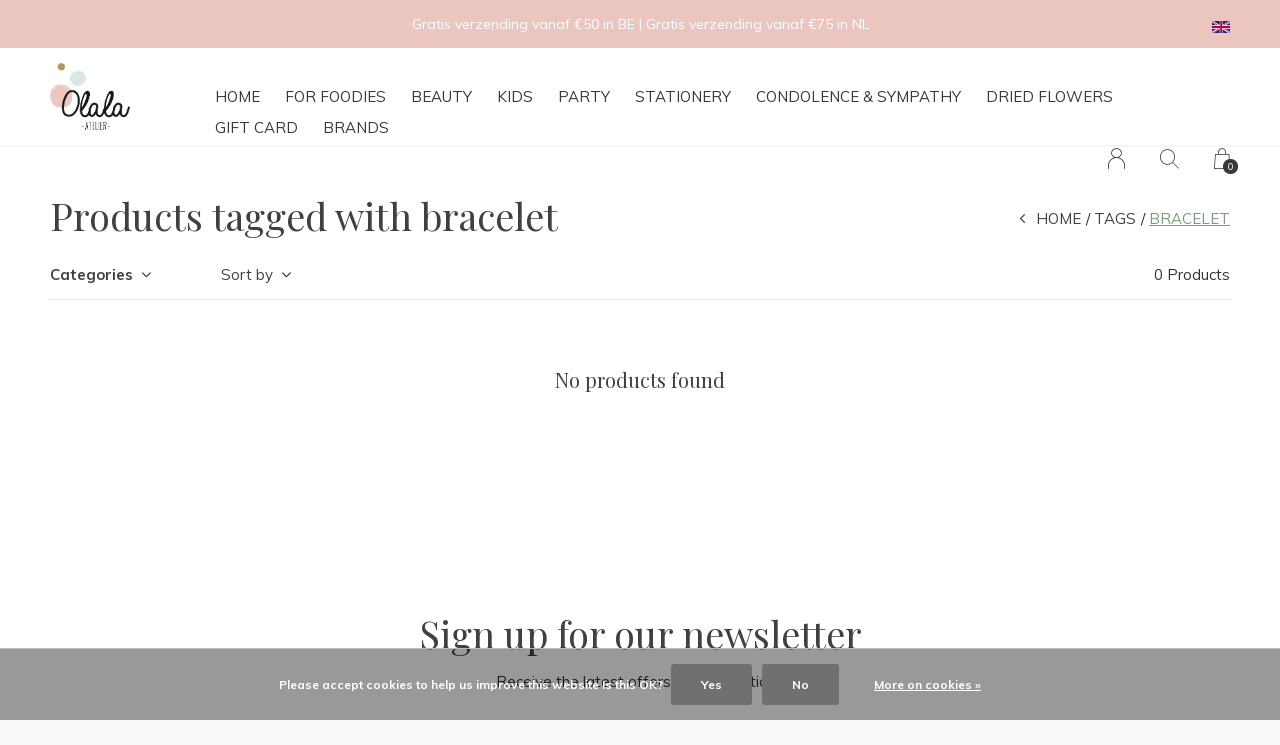

--- FILE ---
content_type: text/html;charset=utf-8
request_url: https://webshop.atelierolala.be/en/tags/bracelet/
body_size: 7957
content:
<!doctype html>
<html lang="en" dir="ltr" class="  white     white ">
	<head>
    
        
    <meta charset="utf-8"/>
<!-- [START] 'blocks/head.rain' -->
<!--

  (c) 2008-2026 Lightspeed Netherlands B.V.
  http://www.lightspeedhq.com
  Generated: 22-01-2026 @ 04:26:39

-->
<link rel="canonical" href="https://webshop.atelierolala.be/en/tags/bracelet/"/>
<link rel="alternate" href="https://webshop.atelierolala.be/en/index.rss" type="application/rss+xml" title="New products"/>
<link href="https://cdn.webshopapp.com/assets/cookielaw.css?2025-02-20" rel="stylesheet" type="text/css"/>
<meta name="robots" content="noodp,noydir"/>
<meta name="google-site-verification" content="zxKs98DfKy8b7LApXXvkxOm7qbzM1QraOAy7qRmz_VQ"/>
<meta property="og:url" content="https://webshop.atelierolala.be/en/tags/bracelet/?source=facebook"/>
<meta property="og:site_name" content="Atelier Olala"/>
<meta property="og:title" content="bracelet"/>
<meta property="og:description" content="Explore Atelier Olala webshop: home decor, creative gifts &amp; lifestyle goodies – free shipping in Belgium from €50<br />
Free wrapping as a gift!"/>
<!--[if lt IE 9]>
<script src="https://cdn.webshopapp.com/assets/html5shiv.js?2025-02-20"></script>
<![endif]-->
<!-- [END] 'blocks/head.rain' -->
    
		<meta charset="utf-8">
		<meta http-equiv="x-ua-compatible" content="ie=edge">
		<title>bracelet - Atelier Olala</title>
		<meta name="description" content="Explore Atelier Olala webshop: home decor, creative gifts &amp; lifestyle goodies – free shipping in Belgium from €50<br />
Free wrapping as a gift!">
		<meta name="keywords" content="bracelet, Atelier Olala webshop, interior accessories, lifestyle products, kids gifts &amp; toys, beauty &amp; skincare products, Likami skincare, HKliving, Maileg toys &amp; gifts, Meri Meri party supplies, home decor online Belgium, decoration webshop, silk fl">
		<meta name="theme-color" content="#ffffff">
		<meta name="MobileOptimized" content="320">
		<meta name="HandheldFriendly" content="true">
		<meta name="viewport" content="width=device-width, initial-scale=1, maximum-scale=1, viewport-fit=cover, target-densitydpi=device-dpi, shrink-to-fit=no">
		<meta name="author" content="https://www.dmws.nl">
		<link rel="preload" href="https://fonts.googleapis.com/css?family=Muli:300,400,500,600,700,800,900%7CPlayfair%20Display:300,400,500,600,700,800,900" as="style">
		<link rel="preload" as="style" href="https://cdn.webshopapp.com/shops/297580/themes/156623/assets/screen.css?2026011514295120210105103727?401">
    <link rel="preload" as="style" href="https://cdn.webshopapp.com/shops/297580/themes/156623/assets/settings.css?2026011514295120210105103727">
    <link rel="preload" as="style" href="https://cdn.webshopapp.com/shops/297580/themes/156623/assets/theme-corners.css?2026011514295120210105103727">		<link rel="preload" as="style" href="https://cdn.webshopapp.com/shops/297580/themes/156623/assets/custom.css?2026011514295120210105103727">
		<link rel="preload" as="font" href="https://cdn.webshopapp.com/shops/297580/themes/156623/assets/icomoon.woff2?2026011514295120210105103727">
		<link rel="preload" as="script" href="https://cdn.webshopapp.com/assets/jquery-1-9-1.js?2025-02-20">
		<link rel="preload" as="script" href="https://cdn.webshopapp.com/assets/jquery-ui-1-10-1.js?2025-02-20">
		<link rel="preload" as="script" href="https://cdn.webshopapp.com/assets/gui.js?2025-02-20">	
		<link rel="preload" as="script" href="https://cdn.webshopapp.com/shops/297580/themes/156623/assets/scripts.js?2026011514295120210105103727">
		<!--link rel="preload" as="script" href="https://cdn.webshopapp.com/shops/297580/themes/156623/assets/custom.js?2026011514295120210105103727?382"-->
    <link rel="preload" as="script" href="https://cdn.webshopapp.com/shops/297580/themes/156623/assets/global.js?2026011514295120210105103727">
    <link href="https://fonts.googleapis.com/css?family=Muli:300,400,500,600,700,800,900%7CPlayfair%20Display:300,400,500,600,700,800,900" rel="stylesheet" type="text/css">
		<link rel="stylesheet" media="all" href="https://cdn.webshopapp.com/shops/297580/themes/156623/assets/screen.css?2026011514295120210105103727?920">
    <link rel="stylesheet" media="all" href="https://cdn.webshopapp.com/shops/297580/themes/156623/assets/settings.css?2026011514295120210105103727">
    <link rel="stylesheet" media="all" href="https://cdn.webshopapp.com/shops/297580/themes/156623/assets/theme-corners.css?2026011514295120210105103727">		<link rel="stylesheet" media="all" href="https://cdn.webshopapp.com/shops/297580/themes/156623/assets/custom.css?2026011514295120210105103727">
    		<link rel="icon" type="image/x-icon" href="https://cdn.webshopapp.com/shops/297580/themes/156623/v/2533131/assets/favicon.png?20250206211522">
		<link rel="apple-touch-icon" href="https://cdn.webshopapp.com/shops/297580/themes/156623/v/2533131/assets/favicon.png?20250206211522">
		<link rel="mask-icon" href="https://cdn.webshopapp.com/shops/297580/themes/156623/v/2533131/assets/favicon.png?20250206211522" color="#383838">
		<link rel="manifest" href="https://cdn.webshopapp.com/shops/297580/themes/156623/assets/manifest.json?2026011514295120210105103727">
		<link rel="preconnect" href="https://ajax.googleapis.com">
		<link rel="preconnect" href="https://cdn.webshopapp.com/">
		<link rel="preconnect" href="https://cdn.webshopapp.com/">	
		<link rel="preconnect" href="https://fonts.googleapis.com">
		<link rel="preconnect" href="https://fonts.gstatic.com" crossorigin>
		<link rel="dns-prefetch" href="https://ajax.googleapis.com">
		<link rel="dns-prefetch" href="https://cdn.webshopapp.com/">
		<link rel="dns-prefetch" href="https://cdn.webshopapp.com/">	
		<link rel="dns-prefetch" href="https://fonts.googleapis.com">
		<link rel="dns-prefetch" href="https://fonts.gstatic.com" crossorigin>
		<meta name="msapplication-config" content="https://cdn.webshopapp.com/shops/297580/themes/156623/assets/browserconfig.xml?2026011514295120210105103727">
<meta property="og:title" content="bracelet">
<meta property="og:type" content="website"> 
<meta property="og:description" content="Explore Atelier Olala webshop: home decor, creative gifts &amp; lifestyle goodies – free shipping in Belgium from €50<br />
Free wrapping as a gift!">
<meta property="og:site_name" content="Atelier Olala">
<meta property="og:url" content="https://webshop.atelierolala.be/">
<meta property="og:image" content="https://cdn.webshopapp.com/shops/297580/themes/156623/assets/hero-image.jpg?2026011514295120210105103727">
<meta name="twitter:title" content="bracelet">
<meta name="twitter:description" content="Explore Atelier Olala webshop: home decor, creative gifts &amp; lifestyle goodies – free shipping in Belgium from €50<br />
Free wrapping as a gift!">
<meta name="twitter:site" content="Atelier Olala">
<meta name="twitter:card" content="https://cdn.webshopapp.com/shops/297580/themes/156623/assets/logo.png?2026011514295120210105103727">
<meta name="twitter:image" content="https://cdn.webshopapp.com/shops/297580/themes/156623/assets/hero-image.jpg?2026011514295120210105103727">
<script type="application/ld+json">
  [
        {
      "@context": "http://schema.org/",
      "@type": "Organization",
      "url": "https://webshop.atelierolala.be/",
      "name": "Atelier Olala",
      "legalName": "Atelier Olala",
      "description": "Explore Atelier Olala webshop: home decor, creative gifts &amp; lifestyle goodies – free shipping in Belgium from €50<br />
Free wrapping as a gift!",
      "logo": "https://cdn.webshopapp.com/shops/297580/themes/156623/assets/logo.png?2026011514295120210105103727",
      "image": "https://cdn.webshopapp.com/shops/297580/themes/156623/assets/hero-image.jpg?2026011514295120210105103727",
      "contactPoint": {
        "@type": "ContactPoint",
        "contactType": "Customer service",
        "telephone": "+32 484 63 28 04"
      },
      "address": {
        "@type": "PostalAddress",
        "streetAddress": "Kanonniersweg 4",
        "addressLocality": "Belgium",
        "postalCode": "2820 Bonheiden",
        "addressCountry": "EN"
      }
         
    },
    { 
      "@context": "http://schema.org", 
      "@type": "WebSite", 
      "url": "https://webshop.atelierolala.be/", 
      "name": "Atelier Olala",
      "description": "Explore Atelier Olala webshop: home decor, creative gifts &amp; lifestyle goodies – free shipping in Belgium from €50<br />
Free wrapping as a gift!",
      "author": [
        {
          "@type": "Organization",
          "url": "https://www.dmws.nl/",
          "name": "DMWS B.V.",
          "address": {
            "@type": "PostalAddress",
            "streetAddress": "Klokgebouw 195 (Strijp-S)",
            "addressLocality": "Eindhoven",
            "addressRegion": "NB",
            "postalCode": "5617 AB",
            "addressCountry": "NL"
          }
        }
      ]
    }
  ]
</script>        	</head>
	<body>
    <ul class="hidden-data hidden"><li>297580</li><li>156623</li><li>nee</li><li>en</li><li>live</li><li>verkoop//atelierolala/be</li><li>https://webshop.atelierolala.be/en/</li></ul><div id="root"><header id="top"><p id="logo"><a href="https://webshop.atelierolala.be/en/" accesskey="h"><img src="https://cdn.webshopapp.com/shops/297580/themes/156623/v/1082937/assets/logo-dark.png?20220107221745" alt="Atelier Olala" width="80" height="45" class="inv"><img src="https://cdn.webshopapp.com/shops/297580/themes/156623/v/2532741/assets/logo-light.png?20250107185447" alt="Atelier Olala" width="80" height="45"></a></p><nav id="skip"><ul><li><a href="#nav" accesskey="n">Ga naar navigatie (n)</a></li><li><a href="#content" accesskey="c">Ga naar inhoud (c)</a></li><li><a href="#footer" accesskey="f">Ga naar footer (f)</a></li></ul></nav><nav id="nav" aria-label="Menu"><ul class="text-uppercase"><li class=""><a href="https://webshop.atelierolala.be/en/home/">Home</a><ul ><li><a href="https://webshop.atelierolala.be/en/home/design/">Design</a><ul><li><a href="https://webshop.atelierolala.be/en/home/design/flower-pots/">Flower pots</a></li><li><a href="https://webshop.atelierolala.be/en/home/design/decoration/">Decoration</a></li><li><a href="https://webshop.atelierolala.be/en/home/design/fragrance-sticks-diffusers/">Fragrance Sticks &amp; Diffusers</a></li><li><a href="https://webshop.atelierolala.be/en/home/design/candleholders/">Candle(holders)</a></li><li><a href="https://webshop.atelierolala.be/en/home/design/furniture/">Furniture</a></li><li><a href="https://webshop.atelierolala.be/en/home/design/vases/">Vases</a></li><li><a href="https://webshop.atelierolala.be/en/home/design/wall-decoration/">Wall Decoration</a></li></ul></li><li><a href="https://webshop.atelierolala.be/en/home/kitchen/">Kitchen</a><ul><li><a href="https://webshop.atelierolala.be/en/home/kitchen/glassware/">Glassware</a></li><li><a href="https://webshop.atelierolala.be/en/home/kitchen/kitchenware/">Kitchenware</a></li><li><a href="https://webshop.atelierolala.be/en/home/kitchen/tableware/">Tableware</a></li></ul></li><li><a href="https://webshop.atelierolala.be/en/home/storage/">Storage</a><ul><li><a href="https://webshop.atelierolala.be/en/home/storage/crates/">Crates</a></li><li><a href="https://webshop.atelierolala.be/en/home/storage/baskets/">Baskets</a></li></ul></li><li><a href="https://webshop.atelierolala.be/en/home/textile/">Textile</a><ul><li><a href="https://webshop.atelierolala.be/en/home/textile/kitchen-linen/">Kitchen Linen</a></li><li><a href="https://webshop.atelierolala.be/en/home/textile/pillows/">Pillows</a></li><li><a href="https://webshop.atelierolala.be/en/home/textile/plaids/">Plaids</a></li><li><a href="https://webshop.atelierolala.be/en/home/textile/table-linen/">Table Linen</a></li></ul></li><li><a href="https://webshop.atelierolala.be/en/home/garden/">Garden</a></li></ul></li><li class=""><a href="https://webshop.atelierolala.be/en/for-foodies/">For foodies</a><ul ><li><a href="https://webshop.atelierolala.be/en/for-foodies/drinks/">Drinks</a></li><li><a href="https://webshop.atelierolala.be/en/for-foodies/savoury/">Savoury</a></li><li><a href="https://webshop.atelierolala.be/en/for-foodies/sweet/">Sweet</a></li></ul></li><li class=""><a href="https://webshop.atelierolala.be/en/beauty/">Beauty </a><ul ><li><a href="https://webshop.atelierolala.be/en/beauty/accessories/">Accessories</a><ul><li><a href="https://webshop.atelierolala.be/en/beauty/accessories/jewellery/">Jewellery</a></li><li><a href="https://webshop.atelierolala.be/en/beauty/accessories/straps-hair-accessories/">Straps &amp; Hair Accessories</a></li><li><a href="https://webshop.atelierolala.be/en/beauty/accessories/pouches-wallets/">Pouches &amp; Wallets</a></li><li><a href="https://webshop.atelierolala.be/en/beauty/accessories/bags-tote-bags/">Bags &amp; Tote bags</a></li><li><a href="https://webshop.atelierolala.be/en/beauty/accessories/key-chains-bag-chains/">Key chains &amp; Bag chains</a></li></ul></li><li><a href="https://webshop.atelierolala.be/en/beauty/essentials/">Essentials</a></li><li><a href="https://webshop.atelierolala.be/en/beauty/essential-oils/">Essential oils</a></li><li><a href="https://webshop.atelierolala.be/en/beauty/face/">Face</a></li><li><a href="https://webshop.atelierolala.be/en/beauty/hair/">Hair</a></li><li><a href="https://webshop.atelierolala.be/en/beauty/body/">Body</a></li><li><a href="https://webshop.atelierolala.be/en/beauty/makeup-nail-polish/">Makeup &amp; Nail Polish</a></li><li><a href="https://webshop.atelierolala.be/en/beauty/perfume/">Perfume</a></li><li><a href="https://webshop.atelierolala.be/en/beauty/nutritional-supplements/">Nutritional Supplements</a></li><li><a href="https://webshop.atelierolala.be/en/beauty/giftsets/">(Gift)sets</a></li><li><a href="https://webshop.atelierolala.be/en/beauty/soap/">Soap</a></li></ul></li><li class=""><a href="https://webshop.atelierolala.be/en/kids/">Kids</a><ul ><li><a href="https://webshop.atelierolala.be/en/kids/accessories/">Accessories</a><ul><li><a href="https://webshop.atelierolala.be/en/kids/accessories/hairbands/">Hairbands</a></li><li><a href="https://webshop.atelierolala.be/en/kids/accessories/hairpins/">Hairpins</a></li><li><a href="https://webshop.atelierolala.be/en/kids/accessories/jewellery/">Jewellery</a></li><li><a href="https://webshop.atelierolala.be/en/kids/accessories/clothing/">Clothing</a></li><li><a href="https://webshop.atelierolala.be/en/kids/accessories/bags/">Bags</a></li></ul></li><li><a href="https://webshop.atelierolala.be/en/kids/school/">School</a></li><li><a href="https://webshop.atelierolala.be/en/kids/food-drinks/">Food &amp; Drinks</a></li><li><a href="https://webshop.atelierolala.be/en/kids/design/">Design</a></li><li><a href="https://webshop.atelierolala.be/en/kids/playtime/">Playtime</a><ul><li><a href="https://webshop.atelierolala.be/en/kids/playtime/cuddle-toys-dolls/">Cuddle Toys &amp; Dolls</a></li><li><a href="https://webshop.atelierolala.be/en/kids/playtime/toys/">Toys</a></li><li><a href="https://webshop.atelierolala.be/en/kids/playtime/dress-up/">Dress up</a></li></ul></li><li><a href="https://webshop.atelierolala.be/en/kids/care/">Care</a></li></ul></li><li class=""><a href="https://webshop.atelierolala.be/en/party/">Party</a><ul ><li><a href="https://webshop.atelierolala.be/en/party/birthday/">Birthday</a><ul><li><a href="https://webshop.atelierolala.be/en/party/birthday/birthday-candles/">Birthday Candles</a></li><li><a href="https://webshop.atelierolala.be/en/party/birthday/birthday-crowns/">Birthday Crowns</a></li></ul></li><li><a href="https://webshop.atelierolala.be/en/party/decorate/">Decorate</a><ul><li><a href="https://webshop.atelierolala.be/en/party/decorate/caketoppers/">Caketoppers</a></li><li><a href="https://webshop.atelierolala.be/en/party/decorate/confetti/">Confetti</a></li><li><a href="https://webshop.atelierolala.be/en/party/decorate/pinatas-partypoppers/">Piñata&#039;s &amp; Partypoppers</a></li><li><a href="https://webshop.atelierolala.be/en/party/decorate/napkins/">Napkins</a></li><li><a href="https://webshop.atelierolala.be/en/party/decorate/garlands/">Garlands</a></li></ul></li><li><a href="https://webshop.atelierolala.be/en/party/thank-you-teacher/">Thank you teacher</a></li></ul></li><li class=""><a href="https://webshop.atelierolala.be/en/stationery/">Stationery</a><ul ><li><a href="https://webshop.atelierolala.be/en/stationery/books/">Books</a><ul><li><a href="https://webshop.atelierolala.be/en/stationery/books/lifestyleboeken/">Lifestyleboeken</a></li><li><a href="https://webshop.atelierolala.be/en/stationery/books/kinderboeken/">Kinderboeken</a></li><li><a href="https://webshop.atelierolala.be/en/stationery/books/kookboeken/">Kookboeken</a></li><li><a href="https://webshop.atelierolala.be/en/stationery/books/reisboeken/">Reisboeken</a></li></ul></li><li><a href="https://webshop.atelierolala.be/en/stationery/office/">Office</a></li><li><a href="https://webshop.atelierolala.be/en/stationery/packing-decorating/">Packing &amp; Decorating</a><ul><li><a href="https://webshop.atelierolala.be/en/stationery/packing-decorating/inpakpapier/">Inpakpapier</a></li><li><a href="https://webshop.atelierolala.be/en/stationery/packing-decorating/gift-tags/">Gift tags</a></li><li><a href="https://webshop.atelierolala.be/en/stationery/packing-decorating/stickers/">Stickers</a></li><li><a href="https://webshop.atelierolala.be/en/stationery/packing-decorating/touw/">Touw</a></li></ul></li><li><a href="https://webshop.atelierolala.be/en/stationery/cards/">Cards</a><ul><li><a href="https://webshop.atelierolala.be/en/stationery/cards/inner-compasscards/">Inner compasscards</a></li><li><a href="https://webshop.atelierolala.be/en/stationery/cards/cartholders/">Cartholders</a></li><li><a href="https://webshop.atelierolala.be/en/stationery/cards/milestone-cards/">Milestone cards</a></li><li><a href="https://webshop.atelierolala.be/en/stationery/cards/greeting-cards/">Greeting Cards</a></li></ul></li><li><a href="https://webshop.atelierolala.be/en/stationery/notebooks/">Notebooks</a></li><li><a href="https://webshop.atelierolala.be/en/stationery/paper-art/">Paper art</a></li></ul></li><li class=""><a href="https://webshop.atelierolala.be/en/condolence-sympathy/">Condolence &amp; sympathy</a><ul ><li><a href="https://webshop.atelierolala.be/en/condolence-sympathy/floral-hoop/">Floral hoop</a></li><li><a href="https://webshop.atelierolala.be/en/condolence-sympathy/books/">Books</a></li><li><a href="https://webshop.atelierolala.be/en/condolence-sympathy/cardholders-hold-it/">Cardholders &amp; Hold It</a></li><li><a href="https://webshop.atelierolala.be/en/condolence-sympathy/cards/">Cards</a></li></ul></li><li class=""><a href="https://webshop.atelierolala.be/en/dried-flowers/">Dried Flowers</a><ul ><li><a href="https://webshop.atelierolala.be/en/dried-flowers/bloemengeluk/">Bloemengeluk</a></li><li><a href="https://webshop.atelierolala.be/en/dried-flowers/bloemenhouders/">Bloemenhouders</a></li><li><a href="https://webshop.atelierolala.be/en/dried-flowers/droogboeketten/">Droogboeketten</a></li><li><a href="https://webshop.atelierolala.be/en/dried-flowers/floral-cloud/">Floral Cloud</a></li><li><a href="https://webshop.atelierolala.be/en/dried-flowers/floral-hoop/">Floral Hoop</a></li><li><a href="https://webshop.atelierolala.be/en/dried-flowers/customization/">Customization</a></li><li><a href="https://webshop.atelierolala.be/en/dried-flowers/zijdenbloemen/">Zijdenbloemen</a></li></ul></li><li class=""><a href="https://webshop.atelierolala.be/en/gift-card/">Gift Card</a><ul ><li><a href="https://webshop.atelierolala.be/en/gift-card/gift-card-atelier-olala/">Gift Card Atelier Olala</a></li><li><a href="https://webshop.atelierolala.be/en/gift-card/gift-card-o-bar-lala/">Gift Card O BAR LALA</a></li></ul></li><li><a href="https://webshop.atelierolala.be/en/brands/" title="Brands">Brands</a></li></ul><ul><li><a accesskey="6" href="https://webshop.atelierolala.be/en/account/"><i class="icon-user"></i><span class="hidden"> Sign in</span></a><em>(5)</em><li><a accesskey="7" href="./"><i class="icon-zoom"></i><span class="hidden">Search</span></a><em>(6)</em></li><li class="cart"><a accesskey="8" href="https://webshop.atelierolala.be/en/cart/"><i class="icon-cart"></i><span class="hidden">Cart</span><span>0</span></a><em>(7)</em></li><li class="lang"><a class="nl" accesskey="9" href="./"><img src="https://cdn.webshopapp.com/shops/297580/themes/156623/assets/flag-en.svg?2026011514295120210105103727" alt="English" width="18" height="12"><span class="hidden">Language</span></a><em>(9)</em><ul><li><a href="https://webshop.atelierolala.be/nl/go/category/"><img src="https://cdn.webshopapp.com/shops/297580/themes/156623/assets/flag-nl.svg?2026011514295120210105103727" alt="Nederlands" width="18" height="12"><span>Nederlands</span></a></li><li><a href="https://webshop.atelierolala.be/en/go/category/"><img src="https://cdn.webshopapp.com/shops/297580/themes/156623/assets/flag-en.svg?2026011514295120210105103727" alt="English" width="18" height="12"><span>English</span></a></li></ul></li></ul></nav><form action="https://webshop.atelierolala.be/en/search/" method="get" id="formSearch"><p><label for="q">Search</label><input type="search" id="q" name="q" value="" autocomplete="off" required><button type="submit">Search</button></p></form><div class="subheader"><div class="owlSlider"><div class="item">Gratis verzending vanaf €50 in  BE | Gratis verzending vanaf €75 in  NL</div><div class="item">Gratis ophalen in een van onze shops ✓</div><div class="item">WE ♡ TO REDUCE & RECYCLE</div></div><li class="language-widget"><a class="nl" accesskey="9"><img src="https://cdn.webshopapp.com/shops/297580/themes/156623/assets/flag-en.svg?2026011514295120210105103727" alt="English" width="18" height="12"><span class="hidden">Language</span></a><ul><li><a href="https://webshop.atelierolala.be/nl/go/category/"><img src="https://cdn.webshopapp.com/shops/297580/themes/156623/assets/flag-nl.svg?2026011514295120210105103727" alt="Nederlands" width="18" height="12"><span>Nederlands</span></a></li><li><a href="https://webshop.atelierolala.be/en/go/category/"><img src="https://cdn.webshopapp.com/shops/297580/themes/156623/assets/flag-en.svg?2026011514295120210105103727" alt="English" width="18" height="12"><span>English</span></a></li></ul></li></div></header><main id="content" class="light p-enabled  "><article class=""><h1 class="m10">Products tagged with bracelet</h1></article><article class="module-box no-img"><nav class="nav-sticky"><ul><li><a href="https://webshop.atelierolala.be/en/">Home</a></li><li><a href="https://webshop.atelierolala.be/en/tags/">Tags</a></li><li>bracelet</li></ul></nav><form action="https://webshop.atelierolala.be/en/tags/bracelet/" method="get" class="form-filter" id="formFilter"><input type="hidden" name="limit" value="24" id="filter_form_limit_active" /><input type="hidden" name="sort" value="popular" id="filter_form_sort_active" /><input type="hidden" name="max" value="5" id="filter_form_max_active" /><input type="hidden" name="min" value="0" id="filter_form_min_active" /><ul class="list-filter" aria-label="Filters"><li class="strong tablet-hide"><a href="./">Categories</a><ul><li><a href="https://webshop.atelierolala.be/en/home/">Home <span>(2003)</span></a><ul><li><a href="https://webshop.atelierolala.be/en/home/design/">Design <span>(847)</span></a><ul><li><a href="https://webshop.atelierolala.be/en/home/design/flower-pots/">Flower pots <span>(29)</span></a></li><li><a href="https://webshop.atelierolala.be/en/home/design/decoration/">Decoration <span>(122)</span></a></li><li><a href="https://webshop.atelierolala.be/en/home/design/fragrance-sticks-diffusers/">Fragrance Sticks &amp; Diffusers <span>(46)</span></a></li><li><a href="https://webshop.atelierolala.be/en/home/design/candleholders/">Candle(holders) <span>(321)</span></a></li><li><a href="https://webshop.atelierolala.be/en/home/design/furniture/">Furniture <span>(11)</span></a></li><li><a href="https://webshop.atelierolala.be/en/home/design/vases/">Vases <span>(318)</span></a></li><li><a href="https://webshop.atelierolala.be/en/home/design/wall-decoration/">Wall Decoration <span>(29)</span></a></li></ul></li><li><a href="https://webshop.atelierolala.be/en/home/kitchen/">Kitchen <span>(822)</span></a><ul><li><a href="https://webshop.atelierolala.be/en/home/kitchen/glassware/">Glassware <span>(58)</span></a></li><li><a href="https://webshop.atelierolala.be/en/home/kitchen/kitchenware/">Kitchenware <span>(184)</span></a></li><li><a href="https://webshop.atelierolala.be/en/home/kitchen/tableware/">Tableware <span>(545)</span></a></li></ul></li><li><a href="https://webshop.atelierolala.be/en/home/storage/">Storage <span>(118)</span></a><ul><li><a href="https://webshop.atelierolala.be/en/home/storage/crates/">Crates <span>(105)</span></a></li><li><a href="https://webshop.atelierolala.be/en/home/storage/baskets/">Baskets <span>(0)</span></a></li></ul></li><li><a href="https://webshop.atelierolala.be/en/home/textile/">Textile <span>(188)</span></a><ul><li><a href="https://webshop.atelierolala.be/en/home/textile/kitchen-linen/">Kitchen Linen <span>(30)</span></a></li><li><a href="https://webshop.atelierolala.be/en/home/textile/pillows/">Pillows <span>(82)</span></a></li><li><a href="https://webshop.atelierolala.be/en/home/textile/plaids/">Plaids <span>(34)</span></a></li><li><a href="https://webshop.atelierolala.be/en/home/textile/table-linen/">Table Linen <span>(34)</span></a></li></ul></li><li><a href="https://webshop.atelierolala.be/en/home/garden/">Garden <span>(29)</span></a></li></ul></li><li><a href="https://webshop.atelierolala.be/en/for-foodies/">For foodies <span>(260)</span></a><ul><li><a href="https://webshop.atelierolala.be/en/for-foodies/drinks/">Drinks <span>(157)</span></a></li><li><a href="https://webshop.atelierolala.be/en/for-foodies/savoury/">Savoury <span>(30)</span></a></li><li><a href="https://webshop.atelierolala.be/en/for-foodies/sweet/">Sweet <span>(59)</span></a></li></ul></li><li><a href="https://webshop.atelierolala.be/en/beauty/">Beauty  <span>(1080)</span></a><ul><li><a href="https://webshop.atelierolala.be/en/beauty/accessories/">Accessories <span>(627)</span></a><ul><li><a href="https://webshop.atelierolala.be/en/beauty/accessories/jewellery/">Jewellery <span>(306)</span></a></li><li><a href="https://webshop.atelierolala.be/en/beauty/accessories/straps-hair-accessories/">Straps &amp; Hair Accessories <span>(19)</span></a></li><li><a href="https://webshop.atelierolala.be/en/beauty/accessories/pouches-wallets/">Pouches &amp; Wallets <span>(61)</span></a></li><li><a href="https://webshop.atelierolala.be/en/beauty/accessories/bags-tote-bags/">Bags &amp; Tote bags <span>(112)</span></a></li><li><a href="https://webshop.atelierolala.be/en/beauty/accessories/key-chains-bag-chains/">Key chains &amp; Bag chains <span>(76)</span></a></li></ul></li><li><a href="https://webshop.atelierolala.be/en/beauty/essentials/">Essentials <span>(49)</span></a></li><li><a href="https://webshop.atelierolala.be/en/beauty/essential-oils/">Essential oils <span>(46)</span></a></li><li><a href="https://webshop.atelierolala.be/en/beauty/face/">Face <span>(130)</span></a></li><li><a href="https://webshop.atelierolala.be/en/beauty/hair/">Hair <span>(32)</span></a></li><li><a href="https://webshop.atelierolala.be/en/beauty/body/">Body <span>(114)</span></a></li><li><a href="https://webshop.atelierolala.be/en/beauty/makeup-nail-polish/">Makeup &amp; Nail Polish <span>(19)</span></a></li><li><a href="https://webshop.atelierolala.be/en/beauty/perfume/">Perfume <span>(37)</span></a></li><li><a href="https://webshop.atelierolala.be/en/beauty/nutritional-supplements/">Nutritional Supplements <span>(44)</span></a></li><li><a href="https://webshop.atelierolala.be/en/beauty/giftsets/">(Gift)sets <span>(20)</span></a></li><li><a href="https://webshop.atelierolala.be/en/beauty/soap/">Soap <span>(60)</span></a></li></ul></li><li><a href="https://webshop.atelierolala.be/en/kids/">Kids <span>(982)</span></a><ul><li><a href="https://webshop.atelierolala.be/en/kids/accessories/">Accessories <span>(128)</span></a><ul><li><a href="https://webshop.atelierolala.be/en/kids/accessories/hairbands/">Hairbands <span>(5)</span></a></li><li><a href="https://webshop.atelierolala.be/en/kids/accessories/hairpins/">Hairpins <span>(14)</span></a></li><li><a href="https://webshop.atelierolala.be/en/kids/accessories/jewellery/">Jewellery <span>(25)</span></a></li><li><a href="https://webshop.atelierolala.be/en/kids/accessories/clothing/">Clothing <span>(5)</span></a></li><li><a href="https://webshop.atelierolala.be/en/kids/accessories/bags/">Bags <span>(50)</span></a></li></ul></li><li><a href="https://webshop.atelierolala.be/en/kids/school/">School <span>(90)</span></a></li><li><a href="https://webshop.atelierolala.be/en/kids/food-drinks/">Food &amp; Drinks <span>(48)</span></a></li><li><a href="https://webshop.atelierolala.be/en/kids/design/">Design <span>(77)</span></a></li><li><a href="https://webshop.atelierolala.be/en/kids/playtime/">Playtime <span>(624)</span></a><ul><li><a href="https://webshop.atelierolala.be/en/kids/playtime/cuddle-toys-dolls/">Cuddle Toys &amp; Dolls <span>(174)</span></a></li><li><a href="https://webshop.atelierolala.be/en/kids/playtime/toys/">Toys <span>(315)</span></a></li><li><a href="https://webshop.atelierolala.be/en/kids/playtime/dress-up/">Dress up <span>(26)</span></a></li></ul></li><li><a href="https://webshop.atelierolala.be/en/kids/care/">Care <span>(58)</span></a></li></ul></li><li><a href="https://webshop.atelierolala.be/en/party/">Party <span>(877)</span></a><ul><li><a href="https://webshop.atelierolala.be/en/party/birthday/">Birthday <span>(62)</span></a><ul><li><a href="https://webshop.atelierolala.be/en/party/birthday/birthday-candles/">Birthday Candles <span>(14)</span></a></li><li><a href="https://webshop.atelierolala.be/en/party/birthday/birthday-crowns/">Birthday Crowns <span>(37)</span></a></li></ul></li><li><a href="https://webshop.atelierolala.be/en/party/decorate/">Decorate <span>(164)</span></a><ul><li><a href="https://webshop.atelierolala.be/en/party/decorate/caketoppers/">Caketoppers <span>(27)</span></a></li><li><a href="https://webshop.atelierolala.be/en/party/decorate/confetti/">Confetti <span>(3)</span></a></li><li><a href="https://webshop.atelierolala.be/en/party/decorate/pinatas-partypoppers/">Piñata&#039;s &amp; Partypoppers <span>(7)</span></a></li><li><a href="https://webshop.atelierolala.be/en/party/decorate/napkins/">Napkins <span>(77)</span></a></li><li><a href="https://webshop.atelierolala.be/en/party/decorate/garlands/">Garlands <span>(25)</span></a></li></ul></li><li><a href="https://webshop.atelierolala.be/en/party/thank-you-teacher/">Thank you teacher <span>(38)</span></a></li></ul></li><li><a href="https://webshop.atelierolala.be/en/stationery/">Stationery <span>(915)</span></a><ul><li><a href="https://webshop.atelierolala.be/en/stationery/books/">Books <span>(159)</span></a><ul><li><a href="https://webshop.atelierolala.be/en/stationery/books/lifestyleboeken/">Lifestyleboeken <span>(42)</span></a></li><li><a href="https://webshop.atelierolala.be/en/stationery/books/kinderboeken/">Kinderboeken <span>(74)</span></a></li><li><a href="https://webshop.atelierolala.be/en/stationery/books/kookboeken/">Kookboeken <span>(25)</span></a></li><li><a href="https://webshop.atelierolala.be/en/stationery/books/reisboeken/">Reisboeken <span>(6)</span></a></li></ul></li><li><a href="https://webshop.atelierolala.be/en/stationery/office/">Office <span>(35)</span></a></li><li><a href="https://webshop.atelierolala.be/en/stationery/packing-decorating/">Packing &amp; Decorating <span>(105)</span></a><ul><li><a href="https://webshop.atelierolala.be/en/stationery/packing-decorating/inpakpapier/">Inpakpapier <span>(55)</span></a></li><li><a href="https://webshop.atelierolala.be/en/stationery/packing-decorating/gift-tags/">Gift tags <span>(17)</span></a></li><li><a href="https://webshop.atelierolala.be/en/stationery/packing-decorating/stickers/">Stickers <span>(9)</span></a></li><li><a href="https://webshop.atelierolala.be/en/stationery/packing-decorating/touw/">Touw <span>(16)</span></a></li></ul></li><li><a href="https://webshop.atelierolala.be/en/stationery/cards/">Cards <span>(591)</span></a><ul><li><a href="https://webshop.atelierolala.be/en/stationery/cards/inner-compasscards/">Inner compasscards <span>(2)</span></a></li><li><a href="https://webshop.atelierolala.be/en/stationery/cards/cartholders/">Cartholders <span>(16)</span></a></li><li><a href="https://webshop.atelierolala.be/en/stationery/cards/milestone-cards/">Milestone cards <span>(1)</span></a></li><li><a href="https://webshop.atelierolala.be/en/stationery/cards/greeting-cards/">Greeting Cards <span>(528)</span></a></li></ul></li><li><a href="https://webshop.atelierolala.be/en/stationery/notebooks/">Notebooks <span>(20)</span></a></li><li><a href="https://webshop.atelierolala.be/en/stationery/paper-art/">Paper art <span>(25)</span></a></li></ul></li><li><a href="https://webshop.atelierolala.be/en/condolence-sympathy/">Condolence &amp; sympathy <span>(79)</span></a><ul><li><a href="https://webshop.atelierolala.be/en/condolence-sympathy/floral-hoop/">Floral hoop <span>(3)</span></a></li><li><a href="https://webshop.atelierolala.be/en/condolence-sympathy/books/">Books <span>(3)</span></a></li><li><a href="https://webshop.atelierolala.be/en/condolence-sympathy/cardholders-hold-it/">Cardholders &amp; Hold It <span>(53)</span></a></li><li><a href="https://webshop.atelierolala.be/en/condolence-sympathy/cards/">Cards <span>(26)</span></a></li></ul></li><li><a href="https://webshop.atelierolala.be/en/dried-flowers/">Dried Flowers <span>(67)</span></a><ul><li><a href="https://webshop.atelierolala.be/en/dried-flowers/bloemengeluk/">Bloemengeluk <span>(4)</span></a></li><li><a href="https://webshop.atelierolala.be/en/dried-flowers/bloemenhouders/">Bloemenhouders <span>(7)</span></a></li><li><a href="https://webshop.atelierolala.be/en/dried-flowers/droogboeketten/">Droogboeketten <span>(14)</span></a></li><li><a href="https://webshop.atelierolala.be/en/dried-flowers/floral-cloud/">Floral Cloud <span>(3)</span></a></li><li><a href="https://webshop.atelierolala.be/en/dried-flowers/floral-hoop/">Floral Hoop <span>(10)</span></a></li><li><a href="https://webshop.atelierolala.be/en/dried-flowers/customization/">Customization <span>(9)</span></a></li><li><a href="https://webshop.atelierolala.be/en/dried-flowers/zijdenbloemen/">Zijdenbloemen <span>(22)</span></a></li></ul></li><li><a href="https://webshop.atelierolala.be/en/gift-card/">Gift Card <span>(41)</span></a><ul><li><a href="https://webshop.atelierolala.be/en/gift-card/gift-card-atelier-olala/">Gift Card Atelier Olala <span>(19)</span></a></li><li><a href="https://webshop.atelierolala.be/en/gift-card/gift-card-o-bar-lala/">Gift Card O BAR LALA <span>(18)</span></a></li></ul></li></ul></li><li><a href="./" data-sort="true">Sort by</a><p><span><label class="hidden" for="sort">Sort by:</label><select id="sortselect" name="sort"><option value="popular" selected="selected">Popularity</option><option value="newest">Newest products</option><option value="lowest">Lowest price</option><option value="highest">Highest price</option><option value="asc">Name ascending</option><option value="desc">Name descending</option></select></span></p></li><li class="text-right">0 Products</li></ul></form><ul class="list-collection"><li class="wide"><h2 style="color:#404040;">No products found</h2></li></ul></article><article class="m250"><p class="strong"></p></article><article class="module-gallery"><header><h2><span class="small">Get inspired </span> Atelier Olala</h2><p><a href="https://www.instagram.com/atelierolala/" rel="external">Follow us on Instagram</a></p></header><div id="dmws_f-instagram"></div><ul class="list-gallery" id="instafeed"></ul></article><form id="formNewsletter" action="https://webshop.atelierolala.be/en/account/newsletter/" method="post" class="form-newsletter"><input type="hidden" name="key" value="a72c00057622c62dd6732fbbd0325510" /><h2>Sign up for our newsletter</h2><p>Receive the latest offers and promotions</p><p><label for="formNewsletterEmail">E-mail address</label><input type="email" id="formNewsletterEmail" name="email" required><button type="submit">Subscribe</button></p></form></main><footer id="footer" class="light-footer"><nav><div><h3>Concept stores</h3><p> Showroom Bonheiden</b><br>  Kanonniersweg 4 <br> 2820 Bonheiden  <br> (Enkel na afspraak) <br><br><b>Shop & bar Keerbergen </b><br>  Haachtsebaan 48A <br> 3140 Keerbergen            </p><p></p></div><div><h3>Information</h3><ul><li><a href="https://webshop.atelierolala.be/en/service/general-terms-conditions/">General Terms</a></li><li><a href="https://webshop.atelierolala.be/en/service/disclaimer/">Disclaimer</a></li><li><a href="https://webshop.atelierolala.be/en/service/privacy-policy/">Privacy Policy </a></li><li><a href="https://webshop.atelierolala.be/en/service/payment-methods/">Payments</a></li><li><a href="https://webshop.atelierolala.be/en/service/shipping-returns/">Shipping &amp; returns</a></li><li><a href="https://webshop.atelierolala.be/en/sitemap/">Sitemap</a></li><li><a href="https://webshop.atelierolala.be/en/service/about/">Team Olala</a></li><li><a href="https://webshop.atelierolala.be/en/service/">Contact us</a></li></ul></div><div><h3><a class="title" href="https://webshop.atelierolala.be/en/catalog/">Categories</a></h3><ul><li><a href="https://webshop.atelierolala.be/en/home/">Home</a></li><li><a href="https://webshop.atelierolala.be/en/for-foodies/">For foodies</a></li><li><a href="https://webshop.atelierolala.be/en/beauty/">Beauty </a></li><li><a href="https://webshop.atelierolala.be/en/kids/">Kids</a></li><li><a href="https://webshop.atelierolala.be/en/party/">Party</a></li><li><a href="https://webshop.atelierolala.be/en/stationery/">Stationery</a></li><li><a href="https://webshop.atelierolala.be/en/condolence-sympathy/">Condolence &amp; sympathy</a></li><li><a href="https://webshop.atelierolala.be/en/dried-flowers/">Dried Flowers</a></li><li><a href="https://webshop.atelierolala.be/en/gift-card/">Gift Card</a></li></ul></div><div><h3>Contact</h3><ul class="list-contact"><li><a href="tel:">+32 484 63 28 04</a></li><li><span><a href="./" class="email"><span class="__cf_email__" data-cfemail="4f392a3d2420203f0f2e3b2a23262a3d20232e232e612d2a">[email&#160;protected]</span></a></span></li></ul></div></nav><ul class="list-social"><li><a rel="external" href="https://www.facebook.com/atelierolala/"><i class="icon-facebook"></i><span>Facebook</span></a></li><li><a rel="external" href="https://www.instagram.com/atelierolala/"><i class="icon-instagram"></i><span>Instagram</span></a></li></ul><ul class="list-payments dmws-payments"><li><img src="https://cdn.webshopapp.com/shops/297580/themes/156623/assets/preload.gif?2026011514295120210105103727" data-src="https://cdn.webshopapp.com/shops/297580/themes/156623/assets/z-mistercash.png?2026011514295120210105103727" alt="mistercash" width="45" height="21"></li><li><img src="https://cdn.webshopapp.com/shops/297580/themes/156623/assets/preload.gif?2026011514295120210105103727" data-src="https://cdn.webshopapp.com/shops/297580/themes/156623/assets/z-belfius.png?2026011514295120210105103727" alt="belfius" width="45" height="21"></li><li><img src="https://cdn.webshopapp.com/shops/297580/themes/156623/assets/preload.gif?2026011514295120210105103727" data-src="https://cdn.webshopapp.com/shops/297580/themes/156623/assets/z-kbc.png?2026011514295120210105103727" alt="kbc" width="45" height="21"></li><li><img src="https://cdn.webshopapp.com/shops/297580/themes/156623/assets/preload.gif?2026011514295120210105103727" data-src="https://cdn.webshopapp.com/shops/297580/themes/156623/assets/z-inghomepay.png?2026011514295120210105103727" alt="inghomepay" width="45" height="21"></li><li><img src="https://cdn.webshopapp.com/shops/297580/themes/156623/assets/preload.gif?2026011514295120210105103727" data-src="https://cdn.webshopapp.com/shops/297580/themes/156623/assets/z-mastercard.png?2026011514295120210105103727" alt="mastercard" width="45" height="21"></li><li><img src="https://cdn.webshopapp.com/shops/297580/themes/156623/assets/preload.gif?2026011514295120210105103727" data-src="https://cdn.webshopapp.com/shops/297580/themes/156623/assets/z-visa.png?2026011514295120210105103727" alt="visa" width="45" height="21"></li><li><img src="https://cdn.webshopapp.com/shops/297580/themes/156623/assets/preload.gif?2026011514295120210105103727" data-src="https://cdn.webshopapp.com/shops/297580/themes/156623/assets/z-maestro.png?2026011514295120210105103727" alt="maestro" width="45" height="21"></li><li><img src="https://cdn.webshopapp.com/shops/297580/themes/156623/assets/preload.gif?2026011514295120210105103727" data-src="https://cdn.webshopapp.com/shops/297580/themes/156623/assets/z-ideal.png?2026011514295120210105103727" alt="ideal" width="45" height="21"></li></ul><p><img src="https://cdn.webshopapp.com/shops/297580/themes/156623/assets/preload.gif?2026011514295120210105103727" data-src="https://cdn.webshopapp.com/shops/297580/themes/156623/v/1082937/assets/logo-dark.png?20220107221745" alt="Atelier Olala" width="80" height="45" class="inv"><span class="dmws-copyright">© Copyright <span class="date">2019</span> - Theme RePos - Theme By <a href="https://dmws.nl/themes/" target="_blank" rel="noopener">DMWS</a> x <a href="https://plus.dmws.nl/" title="Upgrade your theme with Plus+ for Lightspeed" target="_blank" rel="noopener">Plus+</a>  - <a href="https://webshop.atelierolala.be/en/rss/">RSS feed</a></span></p></footer><script data-cfasync="false" src="/cdn-cgi/scripts/5c5dd728/cloudflare-static/email-decode.min.js"></script><script>
       var instaUser = false;
  var showWishlist = '';
  var accountName = '';
	var basicUrl = 'https://webshop.atelierolala.be/en/';
  var checkoutLink = 'https://webshop.atelierolala.be/en/checkout/';
  var exclVat = 'Excl. tax';
  var asyncUrl = 'https://cdn.webshopapp.com/shops/297580/themes/156623/assets/async.js?2026011514295120210105103727';
  var TRANSLATIONS = {
  	"viewProuct": 'View product',
    "of": 'of',
    "articlesSeen": 'products seen',
    "favorites": 'Favoriten',
    "shippingCosts": 'Shipping costs',
    "inCart": 'In winkelwagen',
    "excl": 'Excl',
    "seenProducts": 'Seen %1 of the %2 products'
  };
  var SHOP_SETTINGS = {
    "SHOW_PRODUCT_BRAND": 1,
    "B2B": '',
    "LEGAL": 'normal',
    // "showSecondImage": ( "1" === "1" ) ? 0: 1,
    "showSecondImage": 1,
    "imageFill": 0 ? "1": "2",
    "CURRENCY": {
    	"SHOW": 1,
      "CHAR": '€'
    }
  }
	var template = 'pages/collection.rain';
  var view = 'View';
	var validFor = 'Valid for:';
	var noRewards = 'No rewards available for this order.';

	window.LS_theme = {
    "name":"RePOS",
    "developer":"DMWS",
    "docs":"https://supportdmws.zendesk.com/hc/nl/sections/360004945820-Theme-Repos",
  }
</script><style>
    .ui-slider-a label:before { content: "€"; }
</style></div><script src="https://cdn.webshopapp.com/assets/jquery-1-9-1.js?2025-02-20"></script><script>window.jQuery || document.write('<script src="https://cdn.webshopapp.com/shops/297580/themes/156623/assets/jquery.js?2026011514295120210105103727"><\/script>');</script><script src="https://cdn.webshopapp.com/assets/jquery-ui-1-10-1.js?2025-02-20"></script><script>window.jQuery.ui || document.write('<script src="https://cdn.webshopapp.com/shops/297580/themes/156623/assets/jquery-ui.js?2026011514295120210105103727"><\/script>')</script><script>let $ = jQuery</script><script src="https://cdn.webshopapp.com/shops/297580/themes/156623/assets/instafeed-min.js?2026011514295120210105103727"></script><script src="https://cdn.webshopapp.com/assets/gui.js?2025-02-20"></script><script src="https://cdn.webshopapp.com/shops/297580/themes/156623/assets/scripts.js?2026011514295120210105103727"></script><script src="https://cdn.webshopapp.com/shops/297580/themes/156623/assets/global.js?2026011514295120210105103727"></script><script src="https://cdn.webshopapp.com/shops/297580/themes/156623/assets/custom.js?2026011514295120210105103727?626"></script><!-- [START] 'blocks/body.rain' --><script>
(function () {
  var s = document.createElement('script');
  s.type = 'text/javascript';
  s.async = true;
  s.src = 'https://webshop.atelierolala.be/en/services/stats/pageview.js';
  ( document.getElementsByTagName('head')[0] || document.getElementsByTagName('body')[0] ).appendChild(s);
})();
</script><!-- Global site tag (gtag.js) - Google Analytics --><script async src="https://www.googletagmanager.com/gtag/js?id=G-027HX6M76Z"></script><script>
    window.dataLayer = window.dataLayer || [];
    function gtag(){dataLayer.push(arguments);}

        gtag('consent', 'default', {"ad_storage":"denied","ad_user_data":"denied","ad_personalization":"denied","analytics_storage":"denied","region":["AT","BE","BG","CH","GB","HR","CY","CZ","DK","EE","FI","FR","DE","EL","HU","IE","IT","LV","LT","LU","MT","NL","PL","PT","RO","SK","SI","ES","SE","IS","LI","NO","CA-QC"]});
    
    gtag('js', new Date());
    gtag('config', 'G-027HX6M76Z', {
        'currency': 'EUR',
                'country': 'BE'
    });

    </script><div class="wsa-cookielaw">
            Please accept cookies to help us improve this website Is this OK?
      <a href="https://webshop.atelierolala.be/en/cookielaw/optIn/" class="wsa-cookielaw-button wsa-cookielaw-button-green" rel="nofollow" title="Yes">Yes</a><a href="https://webshop.atelierolala.be/en/cookielaw/optOut/" class="wsa-cookielaw-button wsa-cookielaw-button-red" rel="nofollow" title="No">No</a><a href="https://webshop.atelierolala.be/en/service/privacy-policy/" class="wsa-cookielaw-link" rel="nofollow" title="More on cookies">More on cookies &raquo;</a></div><!-- [END] 'blocks/body.rain' -->	</body>
</html>

--- FILE ---
content_type: text/javascript;charset=utf-8
request_url: https://webshop.atelierolala.be/en/services/stats/pageview.js
body_size: -412
content:
// SEOshop 22-01-2026 04:26:41